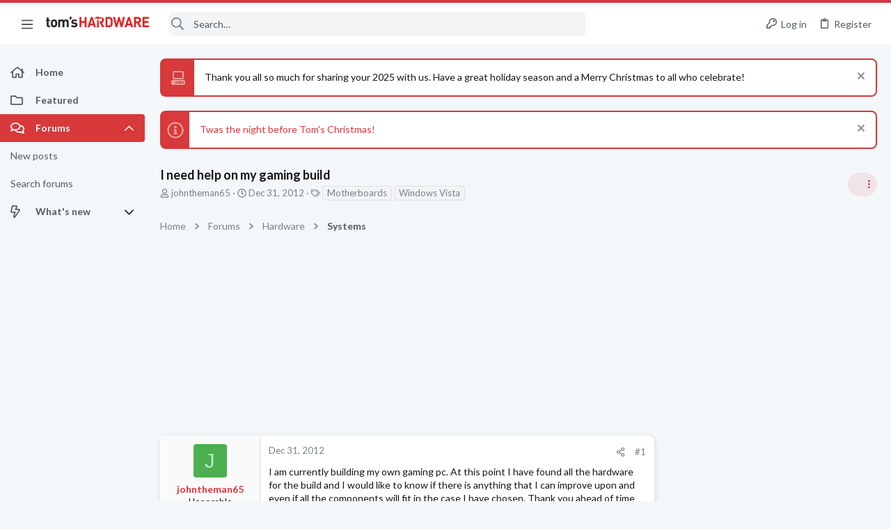

--- FILE ---
content_type: image/svg+xml
request_url: https://forums.tomshardware.com/data/medias/svg/Steel.svg
body_size: 786
content:
<svg id="Layer_1" data-name="Layer 1" xmlns="http://www.w3.org/2000/svg" viewBox="0 0 100 100"><defs><style>.cls-1{fill:#231f20;}</style></defs><title>Steel</title><polygon class="cls-1" points="51.74 28.49 2.8 28.49 2.8 16.3 51.74 14.84 51.74 28.49"/><polygon class="cls-1" points="34.26 69.14 17.92 68.9 17.92 27.93 34.26 27.93 34.26 69.14"/><polygon class="cls-1" points="51.74 83.37 3.53 77.68 3.53 65.4 51.74 71.01 51.74 83.37"/><path class="cls-1" d="M51.74,14.84V28.66l44.81.48V19.82ZM95.58,28.17l-42.87-1V15.81l42.87,5Z"/><path class="cls-1" d="M34,28.17v41L82.46,56.76l.63-28.12ZM81.48,55.79,35,68.17v-39l47.13.47Z"/><path class="cls-1" d="M51.63,69.55V83.37L96,65.48l-.3-8Zm43.41-5L52.61,81.91V70.52L94.73,58.41Z"/><polygon class="cls-1" points="51.38 71.75 95.71 57.44 82.22 56.77 33.28 69.29 51.38 71.75"/><polygon class="cls-1" points="17.27 62.64 17.99 62.64 17.99 68.49 3.53 65.4 17.27 62.64"/></svg>

--- FILE ---
content_type: image/svg+xml
request_url: https://forums.tomshardware.com/data/medias/svg/Neophyte.svg
body_size: 808
content:
<svg id="Layer_1" data-name="Layer 1" xmlns="http://www.w3.org/2000/svg" viewBox="0 0 100 100"><title>Neophyte</title><path d="M72.16,88.61c3.79-2.57,7.68-5,11.29-7.85a65.64,65.64,0,0,0,9.39-9.09A38.42,38.42,0,0,0,97,66.06a2.05,2.05,0,0,0-3-1.79l-.79.41a2.12,2.12,0,0,0-1.5.36C86.12,69.16,70,83.15,60.87,84.52,57.75,85,48.33,83.3,48.33,83.3l-.62-6.09c0-.09,9.2,1.44,10.1,1.53,3,.28,6.42.49,9.33-.38a5.09,5.09,0,0,0,3.1-2.28c2.58-4.7-4.95-4.93-7.6-5.49L51.78,68.3,40.82,66a19.67,19.67,0,0,0-14.1,2.32L3.48,82.16a1,1,0,0,0-.3,1.38l11.37,16a1,1,0,0,0,1.38.25l8.57-5.7a8.53,8.53,0,0,1,5.56-1.39l31,3A104.34,104.34,0,0,0,72.16,88.61Z"/><path d="M75.89,75.35c2.06-1.35,4-2.83,6-4.26.73-.51,1.46-1,2.2-1.52s1.38-.91,2.08-1.34a4.48,4.48,0,0,0,1.2-.91A1.25,1.25,0,0,0,87,65.26a3.63,3.63,0,0,0-2.2.39,22.57,22.57,0,0,0-2.27.94c-1.88.9-3.65,2.07-5.43,3.15l-2.82,1.69c-.76.46-1.23.67-1.48,1.58-.51,1.83-1.26,3.62-1.88,5.42.07-.23.43-.39.63-.49l1-.52c.61-.34,1.22-.69,1.82-1.06S75.37,75.7,75.89,75.35Z"/><path d="M50.26,79.24l-.53,0c-.06.35.53,1.23.65,1.59s.22.94.69,1.2a2.76,2.76,0,0,0,1.1.29,33.54,33.54,0,0,0,6.56.41c2.06-.15,5-.62,6.34-2.42-.22.3-3.21-.12-3.66-.14-1.27,0-2.53-.11-3.8-.2C55.15,79.78,52.72,79.39,50.26,79.24Z"/><path d="M48.44,4.57c-5-4.69-19.52-1.93-33.22.16a.87.87,0,0,0-.75.87V56.36a.89.89,0,0,0,1,.88c12.68-1.85,25.7-4,32-.69a.88.88,0,0,0,1.28-.79V5.22A.93.93,0,0,0,48.44,4.57Z"/><path d="M52.37,4.58c4.22-4.7,18.7-1.94,32.41.15a.87.87,0,0,1,.75.87V56.36a.89.89,0,0,1-1,.88c-12.53-1.83-25.38-4-31-.8a.88.88,0,0,1-1.31-.77V5.17A.91.91,0,0,1,52.37,4.58Z"/><path d="M46.65,59.06a24.57,24.57,0,0,0-14.41-2.23l-19.51,3V6.13H7.05a.39.39,0,0,0-.38.39V60.31a.38.38,0,0,0,.38.38H50Z"/><path d="M53.35,59.06a24.57,24.57,0,0,1,14.41-2.23l19.51,3V6.13H93a.39.39,0,0,1,.38.39V60.31a.38.38,0,0,1-.38.38H50Z"/><path d="M43.93,59.87H56.07a0,0,0,0,1,0,0v.55A3.58,3.58,0,0,1,52.48,64h-5a3.58,3.58,0,0,1-3.58-3.58v-.55A0,0,0,0,1,43.93,59.87Z"/></svg>

--- FILE ---
content_type: image/svg+xml
request_url: https://forums.tomshardware.com/data/medias/svg/Adept.svg
body_size: 634
content:
<svg id="Layer_1" data-name="Layer 1" xmlns="http://www.w3.org/2000/svg" viewBox="0 0 100 100"><title>Adept</title><path d="M21.15,63.29l-5.11,5a2,2,0,0,0,0,2.82,2,2,0,0,0,1.43.61,1.93,1.93,0,0,0,1.37-.56l5.11-5A2,2,0,0,0,24,63.34,2,2,0,0,0,21.15,63.29Z"/><path d="M81.21,2.81l-5.1,4.95a2,2,0,0,0,1.37,3.44,2,2,0,0,0,1.37-.56l5.1-5A2,2,0,0,0,84,2.86,2,2,0,0,0,81.21,2.81Z"/><path d="M21,10.7a2,2,0,0,0,1.43.61,1.94,1.94,0,0,0,1.37-.57,2,2,0,0,0,.05-2.82L18.91,2.78a2,2,0,0,0-2.79,0,2,2,0,0,0-.05,2.82Z"/><path d="M79,63.23a2,2,0,0,0-2.8,0,2,2,0,0,0,0,2.83l4.93,5.13a2,2,0,0,0,2.79,0,2,2,0,0,0,.05-2.82Z"/><path d="M11.07,40H4a2,2,0,0,0,0,4h7.09a2,2,0,0,0,0-4Z"/><path d="M96,38.51H88.93a2,2,0,0,0,0,4H96a2,2,0,0,0,0-4Z"/><path d="M62.82,81.14H37.55a1.5,1.5,0,0,0,0,3H62.82a1.5,1.5,0,0,0,0-3Z"/><path d="M62.82,86.41H37.55a1.5,1.5,0,0,0,0,3H62.82a1.5,1.5,0,0,0,0-3Z"/><path d="M61.24,91.65H39.13C39.13,100.12,61.24,100.12,61.24,91.65Z"/><path d="M40.49,31.33h-2.2c-2.39,0-4.34,1.52-4.34,3.39s1.95,3.39,4.34,3.39h3.15a3.39,3.39,0,0,0,3.39-3.39C44.83,32.85,42.89,31.33,40.49,31.33Z"/><path d="M62.07,31.33H60.75c-2.39,0-4.34,1.52-4.34,3.39a3.4,3.4,0,0,0,3.4,3.39h2.26c2.4,0,4.35-1.52,4.35-3.39S64.47,31.33,62.07,31.33Z"/><path d="M48.12,2.29C31.69,3.36,18.49,17.72,18,35A34.41,34.41,0,0,0,31.85,64a12.75,12.75,0,0,1,5,10.33v3.47a1.58,1.58,0,0,0,1.58,1.58H61.94a1.57,1.57,0,0,0,1.58-1.57V74.19a13,13,0,0,1,5.26-10.41A34.39,34.39,0,0,0,82.4,36.11C82.4,16.68,66.85,1.06,48.12,2.29Zm14,39.05H60.49a4.08,4.08,0,0,0-4.08,4.08V75.74H53.2V42.83a1.49,1.49,0,0,0-1.49-1.49H49.53A1.49,1.49,0,0,0,48,42.83V75.74H44.83V45.42a4.08,4.08,0,0,0-4.07-4.08H38.29c-4.16,0-7.55-3-7.55-6.62s3.39-6.63,7.55-6.63h2.2c4.17,0,7.55,3,7.55,6.63v1.71a1.69,1.69,0,0,0,1.69,1.68h1.79a1.68,1.68,0,0,0,1.68-1.68V34.72c0-3.65,3.39-6.63,7.55-6.63h1.32c4.17,0,7.56,3,7.56,6.63S66.24,41.34,62.07,41.34Z"/></svg>